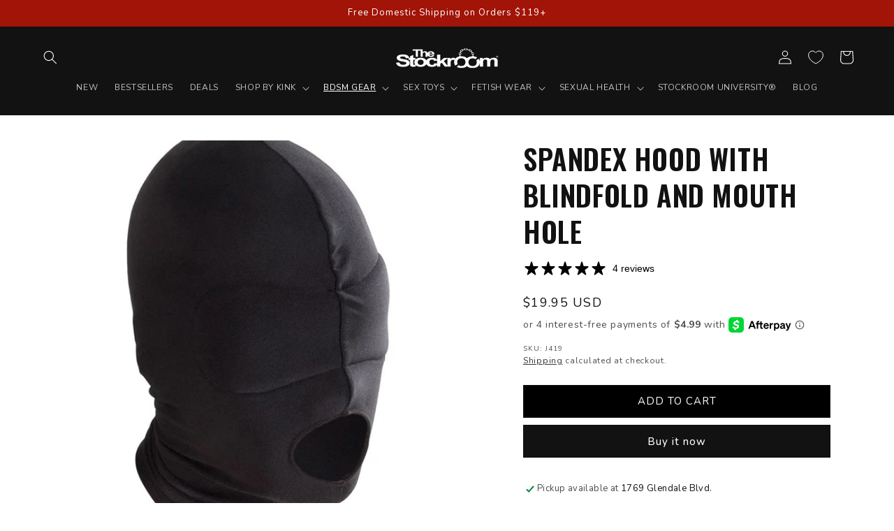

--- FILE ---
content_type: text/css;charset=UTF-8
request_url: https://cached.rebuyengine.com/api/v1/widgets/styles?id=230171&format=css&cache_key=1767672799
body_size: -473
content:
.rebuy-widget-230171{width:100%!important;max-width:440px!important;margin-left:0!important;margin-right:auto!important;text-align:left!important;margin-top:0px!important;margin-bottom:0px!important}#rebuy-widget-230171 .rebuy-product-grid{max-width:440px!important;width:100%!important;margin-left:0!important}#rebuy-widget-230171 .primary-title{text-align:left!important;margin-bottom:0px!important}#rebuy-widget-230171 .rebuy-product-block{margin-left:10px!important;width:100%!important}.powered-by-rebuy{display:none!important}#rebuy-widget-230171 .rebuy-widget{margin-top:0px!important;margin-bottom:0px!important}#rebuy-widget-230171 .rebuy-widget.widget-type-cart.widget-display-embed.widget-layout-list{margin-top:0!important;margin-bottom:0!important;padding:0 0!important}#rebuy-widget-230171 .rebuy-product-grid.large-style-list.large-columns-1.large-carousel,#rebuy-widget-230171 .rebuy-product-grid.medium-style-grid.medium-columns-1.medium-carousel,#rebuy-widget-230171 .rebuy-product-grid.small-style-grid.small-columns-1.small-carousel{margin-top:0!important;margin-bottom:0!important;padding-top:0!important;padding-bottom:0!important}#rebuy-widget-230171 .rebuy-product-block.splide__slide.rebuy-carousel__slide{margin-top:0!important;margin-bottom:0!important;padding-top:20!important;padding-bottom:0!important}#rebuy-widget-230171 .rebuy-product-title.clickable{font-family:'Oswald',Arial,sans-serif;text-transform:uppercase;font-weight:600}

--- FILE ---
content_type: text/css;charset=UTF-8
request_url: https://cached.rebuyengine.com/api/v1/widgets/styles?id=237463&format=css&cache_key=1767672799
body_size: -233
content:
#rebuy-widget-237463 .rebuy-product-title.clickable{font-family:'Oswald',Arial,sans-serif;text-transform:uppercase;font-weight:600;font-size:1.3rem;text-align:left!important;display:block}#rebuy-widget-237463 .rebuy-money{text-align:left!important;display:block}#rebuy-widget-237463 .rebuy-product-media{aspect-ratio:1 / 1;width:100%!important;display:flex;align-items:center;justify-content:center;overflow:hidden;background:#fff;margin-bottom:20px!important}#rebuy-widget-237463 .rebuy-product-media img{width:100%;height:100%;object-fit:cover;display:block}#rebuy-widget-237463 .rebuy-product-title,#rebuy-widget-237463 .rebuy-product-title.clickable{line-height:1.25!important;margin-top:0!important;margin-bottom:4px!important}#rebuy-widget-237463 .rebuy-product-block{display:flex!important;flex-direction:column!important;height:100%!important}#rebuy-widget-237463 .rebuy-product-info{flex:1 1 auto;display:flex;flex-direction:column}#rebuy-widget-237463 .rebuy-button{margin-top:auto!important;width:100%}#rebuy-widget-237463 .rebuy-product-block{display:grid!important;grid-template-rows:auto 1fr auto!important;height:100%!important}#rebuy-widget-237463 .rebuy-product-info{display:flex;flex-direction:column}#rebuy-widget-237463 .rebuy-product-actions,#rebuy-widget-237463 .rebuy-button{align-self:stretch}#rebuy-widget-237463 .rebuy-product-title,#rebuy-widget-237463 .rebuy-product-title.clickable{display:-webkit-box;-webkit-box-orient:vertical;-webkit-line-clamp:2;overflow:hidden;min-height:2.6em;line-height:1.3!important;margin-bottom:6px!important}#rebuy-widget-237463 .rebuy-money{margin-top:2px}#rebuy-widget-237463 .rebuy-product-price{display:flex!important;gap:8px;align-items:center;flex-wrap:wrap}#rebuy-widget-237463 .rebuy-money{display:inline-block!important;font-size:1.6rem!important;font-weight:600!important;margin:0;line-height:1.3}#rebuy-widget-237463 .rebuy-money.rebuy-compare-price{font-size:.8rem!important;font-weight:400!important;text-decoration:line-through!important;margin:0;line-height:1.3}#rebuy-widget-237463::before{content:"Recently Viewed";display:block;font-family:"Oswald",sans-serif;font-weight:600;color:#000;text-transform:uppercase;margin-bottom:1rem;text-align:left;line-height:1.1;font-size:3rem}@media (min-width:990px){#rebuy-widget-237463::before{font-size:4rem}}

--- FILE ---
content_type: application/x-javascript
request_url: https://proxycheck.zend-apps.com/18.223.112.239.js
body_size: -63
content:
{"status":"ok","18.223.112.239":{"proxy":"yes","type":"VPN","provider":"Amazon.com, Inc.","organisation":"Amazon Technologies Inc."}}

--- FILE ---
content_type: text/javascript; charset=utf-8
request_url: https://stockroom.com/products/spandex-hood-with-blindfold-and-mouth-hole-hoods.js
body_size: 484
content:
{"id":6486685712535,"title":"Spandex Hood with Blindfold and Mouth Hole","handle":"spandex-hood-with-blindfold-and-mouth-hole-hoods","description":"\u003cp\u003eThis lightweight, non-abrasive, smooth black spandex hood is a simple, elegant bondage accessory that comes with a built-in, padded blindfold and reinforced opening for the mouth, making it flexible for a range of intimate play. Easy to maintain, the hood is resistant to body oils, perspiration and lotions, and can be washed by hand with gentle soap.\u003c\/p\u003e\n\u003cp\u003eBonus points: the spandex will not catch or pull hair coming on or off (for that, you’re on your own).\u003c\/p\u003e\n\u003cp\u003eMaterial: Spandex\u003c\/p\u003e\n\u003cp\u003eOne Size\u003c\/p\u003e","published_at":"2021-02-22T18:32:01-08:00","created_at":"2021-02-22T18:32:01-08:00","vendor":"vendor-unknown","type":"BDSM Gear","tags":["BDSM Gear: Hoods","Best Sellers","Best Sellers-1","BLACK FRIDAY SALE: BDSM GEAR","BLACK FRIDAY: BDSM GEAR DEALS","Brands: Hoods \u0026 Masks","DISC-20","DISC-25","DISC-30","FREE GIFT","Men's Room: Hoods and Blindfolds","not-on-sale","Sale: Summer Sale","Scarlett Letters","STOCKROOM ORIGINALS","VALENTINE'S: GEAR \u0026 WEAR"],"price":1995,"price_min":1995,"price_max":1995,"available":true,"price_varies":false,"compare_at_price":null,"compare_at_price_min":0,"compare_at_price_max":0,"compare_at_price_varies":false,"variants":[{"id":39250147278999,"title":"Default Title","option1":"Default Title","option2":null,"option3":null,"sku":"J419","requires_shipping":true,"taxable":true,"featured_image":null,"available":true,"name":"Spandex Hood with Blindfold and Mouth Hole","public_title":null,"options":["Default Title"],"price":1995,"weight":36,"compare_at_price":null,"inventory_management":"shopify","barcode":"","quantity_rule":{"min":1,"max":null,"increment":1},"quantity_price_breaks":[],"requires_selling_plan":false,"selling_plan_allocations":[]}],"images":["\/\/cdn.shopify.com\/s\/files\/1\/0505\/9398\/8759\/files\/j419-spandex-hood-with-blindfold-and-mouth-hole-c.jpg?v=1766443029","\/\/cdn.shopify.com\/s\/files\/1\/0505\/9398\/8759\/files\/j419-spandex-hood-with-blindfold-and-mouth-hole-a.jpg?v=1766443029","\/\/cdn.shopify.com\/s\/files\/1\/0505\/9398\/8759\/files\/j419-spandex-hood-with-blindfold-and-mouth-hole-b.jpg?v=1766443029"],"featured_image":"\/\/cdn.shopify.com\/s\/files\/1\/0505\/9398\/8759\/files\/j419-spandex-hood-with-blindfold-and-mouth-hole-c.jpg?v=1766443029","options":[{"name":"Title","position":1,"values":["Default Title"]}],"url":"\/products\/spandex-hood-with-blindfold-and-mouth-hole-hoods","media":[{"alt":"The spandex hood with blindfold is shown on a white","id":39843909894295,"position":1,"preview_image":{"aspect_ratio":1.0,"height":1024,"width":1024,"src":"https:\/\/cdn.shopify.com\/s\/files\/1\/0505\/9398\/8759\/files\/j419-spandex-hood-with-blindfold-and-mouth-hole-c.jpg?v=1766443029"},"aspect_ratio":1.0,"height":1024,"media_type":"image","src":"https:\/\/cdn.shopify.com\/s\/files\/1\/0505\/9398\/8759\/files\/j419-spandex-hood-with-blindfold-and-mouth-hole-c.jpg?v=1766443029","width":1024},{"alt":"A person is shown wearing the Spandex Hood With Blindfold And Mouth Hole. The hood is black and covers the person’s entire head and face except for their mouth. The blindfold is slightly padded.","id":32951217029271,"position":2,"preview_image":{"aspect_ratio":1.0,"height":1024,"width":1024,"src":"https:\/\/cdn.shopify.com\/s\/files\/1\/0505\/9398\/8759\/files\/j419-spandex-hood-with-blindfold-and-mouth-hole-a.jpg?v=1766443029"},"aspect_ratio":1.0,"height":1024,"media_type":"image","src":"https:\/\/cdn.shopify.com\/s\/files\/1\/0505\/9398\/8759\/files\/j419-spandex-hood-with-blindfold-and-mouth-hole-a.jpg?v=1766443029","width":1024},{"alt":"A person is shown outdoors wearing the Spandex Hood With Blindfold And Mouth Hole.","id":32951218372759,"position":3,"preview_image":{"aspect_ratio":1.0,"height":1024,"width":1024,"src":"https:\/\/cdn.shopify.com\/s\/files\/1\/0505\/9398\/8759\/files\/j419-spandex-hood-with-blindfold-and-mouth-hole-b.jpg?v=1766443029"},"aspect_ratio":1.0,"height":1024,"media_type":"image","src":"https:\/\/cdn.shopify.com\/s\/files\/1\/0505\/9398\/8759\/files\/j419-spandex-hood-with-blindfold-and-mouth-hole-b.jpg?v=1766443029","width":1024}],"requires_selling_plan":false,"selling_plan_groups":[]}

--- FILE ---
content_type: application/javascript; charset=utf-8
request_url: https://searchanise-ef84.kxcdn.com/preload_data.1o2D1g1U9D.js
body_size: 10798
content:
window.Searchanise.preloadedSuggestions=['cock ring','nipple clamps','spreader bar','strap on harness','butt plug','cock rings','strap on','stupid cute','leather collar','male chastity','anal hook','leather harness','ball gag','collar and leash','dildos & vibes','thigh cuffs','butt plugs','jt signature collection','electro play','mouth gags','terra firma dildo harness','strapon harness','anal plug','wrist cuffs','terra firma','ankle cuffs','fucking machine','premium garment leather','ball stretchers','body harness','bdsm furniture','posture collar','sex machines','bdsm gear','strap on dildos','hand cuffs','sex swing','ring gag','butt plug tail','cock cage','ball stretcher','nipple suction','nipple clamp','female chastity','blind folds','bed restraint','sex machine','spreader bars','nipple play','vampire gloves','magic wand','penis pumps','locking collar','clit vibrator','leather flogger','urethral sound','thigh restraints','bondage tape','anal beads','e stim','we vibe','bondage belt','anal toy','whips and paddles','bit gag','bust harness','garment leather','stainless steel','bondage rope','electrical stimulation','head harness','spanking paddle','spreader bar and cuffs','cock and ball harnesses','dildo harness','tail plug','o ring','water based lube','butt plug harness','jt signature','for men','latex bra','chastity belt','waist cuff','chastity cages','suspension cuffs','pussy pump','remote control vibrator','bondage collars','vac u lock','thigh sling','riding crop','clit clamp','ice lock','sex furniture','urethral sounds','violet wand','suction cup dildo','penis gag','premium garment','male masturbators','prostate massager','kink lab','leather cuffs','waist cincher','restraint clip','latex hood','cock sleeve','penis extensions','trailer hitch','thigh cuff','sex toys','dildo gag','double dildo','fun factory','pink collar','cock leash','leather hood','day collar','anal lube','chest harness','fuck machines','clear ctrl','face dildo','penis pump','machines fucking machines','pet play','vibrating dildo','wand attachment','snap hook','metal collar','nose hook','mens stockroom','waist belt','arm binder','day collars','wrist and ankle cuffs','double penetration','leather strap','breast bondage','wartenberg pinwheel','stupid cute set','leather blindfold','fetish wear','sensation play','squirting dildo','fuck machine','chastity cage','the humbler','cbt device','strait jacket','bullet vibrator','puppy play','spanking bench','locking cuffs','under the bed restraints','ball crusher','kinklab neon wand','b vibe','clit toys','clit pump','syren latex','thigh harness','chain leash','sex sling','vibrating cock ring','anal toys','mens harness','purple leather','hoods & blindfolds','pink leather','head ring','cock harness','ball gags','bondage kit','harness strapon','hog tie','glass dildo','metal handcuffs','open mouth gags','forced orgasm','le wand','leather wrist cuffs','wand harness','pegging harness','bondage straps','labia clamp','strap on dildo','neon wand','los angeles','leather straps','anal plug harness for men','rose gold','tens unit','gift card','shibari rope','anal training','humiliator gag','male chastity cage','glans ring','anal harness','suction cup','bondage bra','ox balls','anal hooks','st andrews cross','milking table','silicone dildo','bolero straitjacket','plus size','stockroom stockade','bondage bed','velvet nest','arm restraint','chin dildo','sex swings','sounding rods','ben wa balls','thrusting dildos','waist restraint','pegging dildo','inflatable butt plug','latex catsuit','self bondage','vac bed','electric shock','mens toys','pussy stretch','dental dam','spanking skirt','ankle cuff','leather hoods','leg spreader','leather whip','blind fold','anal plugs','metal shackles','cock sheath','remote control','wrist cuff','sling stand','full curves','fleshlight toy','toy cleaner','fetish masks','strapon dildo','tantus dildo','anal dildo','collars for men','face strap on','over the door','inflatable dildo','pink cuffs','snap hooks','leather bra','plug harness','silicone lube','leather paddles','tail butt plug','leg harness','bdsm kit','ass lock','wax play','lace hood','vondage vegan','suede flogger','pony play','dungeon furniture','glass butt plug','premium leather','bondage mittens','suction dildo','electrode ring','clover clamps','but plug','gas mask','rattan cane','medical toys','o ring gag','bondage restraints','labia clamps','vibrator harness','urethral sounding','leather corset','whips floggers paddles','steel cuffs','violet wand kit','vaginal plug','gates of hell','kinklab electro','choke collar','g spot','red leather','clothes pin','inflatable plug','leather cock ring','neck collar','toy storage','latex stockings','vaginal hook','suspension bar','hitachi magic wand','metal cuffs','penis plug','cuff set','cat tail','breast restraints','time lock','spider gag','realistic dildo','magic wand harnesses','pink leash','penis sleeve','male harness','mouth gag','wartenberg wheel','leather belt','leather paddle','steel collar','anal trainer','fuck saw','scott paul','silicone collar','bed sheets','anal speculum','penis ring','fisting gloves','large dildo','collar and cuffs','breath play','our models','bed restraints','slave collar','how to books','feather tickler','bondage collar','garter belt','double ended dildo','sleep sack','body suit','bondage furniture','scott paul\'s humiliator gag','la pump','the strap','kegel balls','sex chair','women’s fetish wear','latex top','inflatable gag','candle pitcher','nut crusher','toy bag','fleece lined','black dildo','estim toys','strapless strapon','penis plugs','melanie rose','penis extender','dragon tail whip','leather hogtie','impact play','cock pillory','dental dam harness','chastity device','vibrating butt plug','red collar','under bed restraint','strap on harness pegging','hand trap','neon coyotes','wax candle','cock and ball rings','leather choker','massage table','padded cuffs','muzzle gag','vegan floral','stainless steel anal','power box','purple collar','electro sex','ball weight','ankle restraints','app controlled','cock and ball','e stimulation','fucking machines','anal stretch','pin wheel','bondage table','panty vibrator','leg cuffs','ben wa','pussy clamp','remote vibrator','pocket pussy','latex glove','flesh light','high heels','open crotch','one bar','nose hooks','breast pump','choker collar','hobble belt','riding crops','prostate massagers','vegan leather','size chart','joanna angel','brown leather','electric play','breast harness','anal douche','kali’s teeth','leather bust harness','opera gloves','bondage board','strap-on harness','purple cuffs','leather leash','restraint clips','head gear','chin strap','cum dildo','latex panties','bondage chair','red leather cuffs','it signature collection','knee pads','under bed','remote control play','love sense','hollow dildo','mike\'s spikes','oral sex','anal vibrator','premium garment leather collar','locking collars','harness gag','one bar prison','jt collection','cock strap','massage oil','njoy pure','small dildo','magnetic nipple clamps','g spot vibrator','bondage strap','large butt plug','anal cone','water lubricant','harness dildo','cbt balls','rose vibrator','cock cages','small butt plug','cock stimulation','bondage set','locks for restraints','dildo panties','dragon tail','glass plug','harness men','vac u lock dildo','perfect fit','vibrating butt plugs','electrastim stimulator','face harness','discreet shipping','wrist restraints','anal plug harness','bunny mask','chain collar','jock strap','ass hook','anal trainer kit','anal tail','prisoner belt','cat ears','full body harness','candle play','cum lube','cock sleeves','vegan collar','silicone harness','cb chastity devices','mens latex','slave training','latex gloves','collar lock','o rings','4-point sling stand','nipple toys','glass toys','t shirt','dildos for men','trailer hitch echo','latex collar','steel speculum','neck wrist','men’s harness','puppy tail','our catalog','tantus tawse','strap ons','harness bra','collar leash','thrusting vibrator','silicone cuffs','medical fetish','sex pillow','leather hog tie','power tripper','latex dresses','hip harness','ice locks','d ring','adjustable stocks','finger vibrator','bed frame','spreader bar adjustable','njoy plugs','waist harness','female chastity belt','vee-string vagina','black collar','shower enema','locking butt plug','sex swing stand','feeldoe dildo\'s','hemp rope','harness anal','clit suction','gag ball','arm cuffs','chain ring','sports sheets','ball weights','flogger leather','strapless dildo','red latex','steel chains','but plugs','face dildo gag','magic wand attachment','water sports','mikes spikes','urinal piss gag','strap in','silicone paddle','ball humbler','thigh spreader','dog mask','open mouth','male masturbator','lube shooter','penis sheath','silicone cock ring','suspension ankle cuffs','kinklab cuffs','pad locks','latex care','stainless steel butt plug','eye blindfold','rose gag','melanie rose black exotic','silicone ball gag','horse dildo','leather thong','we vibe wand','sex wedge','fist mitts','hand pump','posture bar','leather straitjacket','dom collar','thumb cuffs','vacuum pump','nipple pump','tantus plug','neck and wrist','pink latex','4 strap harness','pes powerbox','short crop','slave driver','fisting dildo','leather strap on harness','electro attachment','puppy mask','for vaginal or anal spreading','wooden paddle','arm binders','3 way ring','silicone gag','neon wand attachment','double strap on','bulldog harness','rabbit vibrators','ball crop','transparent latex','steel pillory','big dildo','men’s latex','ball leash','latex leggings','men sex toys','leather jockstrap','open mouth gag','fox tail','penis sleeves','large dildo\'s','c ring','spanking machine','hollow strap on','metal cock rings','anal hook bondage','sub collar','deep throat','leash and collar','couples vibrator','cuff connector','latex bodysuit','bit gags','electrastim powerbox','metal restraints','bamboo cane','chest harness women','bondage kits','spandex hood','prostate stimulator','body zipper','vampire glove','hard point','latex dress','black leather collar','leather restraints','penis rings','adjustable cock ring','pony gear','wood paddle','leg binder','pink harness','neon angel','dual density','japanese clover clamps','toy box','thigh strap','gag dildo','leather mask','men harness','estim play','vee string','tens kit','tit bondage','lolly crop','restraint rig','spiked chastity','anal spreader','hollow butt plug','silk restraints','dildos that cum','joyful pleasure','bondage harness','anal ring','anal impaler','latex pants','tantus silicone','anal dilator','demon kitty','electro cock','roleplay sexy lingerie','anal lubricant','red cuffs','bunny tail','led cock ring','leather cock rings','silicone bondage','vac-u-lock adapter','nipple suckers','body jewelry','penis extensions sleeves','10 inch dildo','breathable ball gag','bone gag','anal pump','hand cuff and','cbt table','cat suit','order catalog','fist powder','french maid','sensory deprivation','anal lubes','cotton bondage rope','leather hog ties','heart lock','latex hoods','ball do','leather muzzles','sissy play','liberator wedge','wax play candle pitcher','male strap on','rex machine','toe cuffs','plug tail','bdsm harness','male chastity belt','pussy pumps','clitoral suction','restraint table','womens latex','adjustable yoke','enema nozzle','chin do','womens fetish wear','strap harness','lace mask','magnetic nipple balls','lush 3 vibrator','with dildo rod','spread bar','neoprene cuffs','serving tray','adjustable spreader','unique kink','trailer hitch ball','locking buckle','thrusting dildo','latex suit','saffron thigh slings','zoe ligon','fist it','strap in harness','large dildos','leather body harness','white leather','pee play','steel plug','sex and metal','leather ankle cuffs','bondage belts','single tail','latex shorts','in stock','snap clip','talon nipple clamps','ankle shackles','penis prison','nipple chain','dominatrix wear','doggy style','anal tails','toilet seat','pink cuff','choker and leash','crotchless panties','long dildo','chain harness','forced orgasm harness','foot fetish','pes electro','lingerie costume','all in','toy mount','hogtie restraints','nipple jewelry','mystim power units','eye mask','e stim kit','my orders','shock toy','safety scissors','latex women','clitoral vibrator','metal plug','cbt bondage','vagina prosthesis','thigh high','cat mask','leather suspenders','under the bed','dildo stand','bondage mitts','leather slapper','back harness','sex toy men','nipple clips','vibrating plug','latex shine','medieval dungeon wood stockade set with case','penis extension','gay stockroom','ball stretch','strap on for men','leather cuff','doc johnson','neck corset','rubber doll','contact us','leather tether','mens chastity','clear harness','male sex toys','leather hat','mint green','harness belt','storage bag','fleece lined wrist cuffs','garter belts','k9 muzzle','sex toys for men','slut collar','locks for cuffs','collar with leash','terra firma dee','speculum plastic','silicone ring','latex thong','ophelia corset','dd lg','anal dildos','velcro cuffs','silicone butt plug','anal pear','electric wand','butt harness','soft dildo','sex sheet','bluetooth vibrator','track order','cock leashes','black buckling leather collar','thigh strap on','parachute ball stretcher','leather gloves','squirt dildo','latex corset','medical restraints','kinklab wand','silicone cuff','vibrating dildos','enamel pin','women\'s fetish wear','locking gag','signature collection','bed straps','adjustable nipple clamps','leather sling','heart collar','latex lingerie','gift cards','white collar','stormy leather','leather masks','bed bondage','mens collar','steel butt plug','mens chest harness','rubber hood','cock gag','latex men','leg restraints','mens collars','pig hole','hollow plug','cock and ball torture','rose gold snake','rope bondage','reciprocating saw','grinding pad','leather care','leather belts','daddy\'s belt','milking experience','hitachi attachment','estim power','gender affirmation','strict leather','njoy wand','dog dildo','padded collar','men\'s harness','red ball gag','snug plug','swing sling','wish list','door restraints','pvc collar','garment leather collar','piss play','prostate fun','clit clamps','leather restraint','oxballs cocksling','leather garter','sounding rod','collar pink','strap on harness for men','leather cuff set','ball ga','open cup','cock toys','maid outfit','y harness','g spot dildo','pink dildo','tail plugs','leather whips','thigh restraint','spareparts joque','vibrator dildo','locking day collar','the ice lock','master series','big barrel','pillory bar','plugs with tail','silicone cock rings','bunny hood','white latex','waterproof cover','electro wand','mouth dildo','suspension ring','men’s leather','nipple weights','dildo ring','womanizer premium','clear dildo','spiked male chastity','single tail whip','animal roleplay','head on harness','collar and leash set','puppy cage','mystim electrosex','bdsm dvds','dungeon bed','chastity harness','piss gag','pony tail','leather dress','men\'s latex','bend over','inflatable collar','men latex','bondage yoke','nipple rings','gay sex toys','8 inch dildo','neon coyotes collar','bondage hood','stupid cute collar','leather lingerie','app controlled vibrator','candles for wax play','cock extender','dildo with handle','rubber flogger','cattle prod','bondage 101 kit','mens leather','leather cleaner','all products','hood masks','cock vibrator','gimp suit','bondage mat','bondage cuffs','fire cracker','electra stim','store hours','rim seat','leather stirrups','agent noir','leather clothing','colours dildo','jewel butt plug','ring gags','cock ring with leash','bird cage','neoprene cock ring','men collar','suction cup dildos','wheel pinwheel','over door','metal ring','latex socks','queen chains','corset dress','ball spreader','custom collar','enema bag','plus size strapon','double ended','chastity strap','leather bondage','ball rings','restraint belt','cock plug','hos leather','english tawse','latex cleaner','dog tail','bdsm of men\'s','steel cock ring','wand attachments','halter dress','garment leather cuffs','v string','metal cuff','sho k','purple leash','small ball gag','spiked collar','face mask','head harness gag','nylon rope','pussy plug','handle dildo','cock ring d ring','to bondage kit','thick dildo','vegan cuffs','five piece steel bondage set','xl dildos','cock restraint','anal lock','pig tail','duct tape','body bag','boy butter','nickel-plated snap hook','anal vibrators','women latex','bdsm gear for men','metal dildo','tweezer nipple clamps','12 in dildos','hand cuff','dildo vibrators','realistic silicone dildo','metal butt plugs','wearable vibrator','leather x','cb chastity','nipple ring','anal probe','hog tie kit','play collar','cock ring harness','leather thigh cuffs','nipple vibrator','glans rings','butt plug harnesses','vibrating ring','photo book','liberator bondage wedge','fishnet stockings','ball ring','premium collar','lace up','jt leather collection','silicone whip','dildo strap','shackles and chains','penis vibrator','melanie rose designs','vesper pendant','female leather harness','snake bite kit','nipple sucker','hands free','locking leather houdini harness','sperm stopper','dildo handle','faux leather','metal butt plug','male vibrator','impact toys','deep throat gag','thrusting masturbator','4 point restraint','flicker whip','sex enhancement','collar wrist','leather pants','urinal gag','toys for couples','pet crawling','cock weight','lush vibrator','neck to wrist','blow job','the wand thigh harness','cock pump','ball press','sissy clothes','bdsm chair','vibrating cock','glow in the dark','lined cuffs','resources videos','dildo rod','cock and ball pillory','dildo mount','red harness','patent leather','metal bondage','it signature','gold collar','anal hose','bdsm set','ride on','penis gags','red cuff','silicone cockring','slave harness','o-ring gag','adjustable straps','tantus paddle','g string','leather cock','butt plug set','haze neon coyotes','chin strap dildo','cotton rope','deluxe padded','locking buckling','arm band','leather apron','adjustable spreader bar','adjustable blindfold','vibrating egg','rose toy','pup hood','ze don','bunny ears','books book','anal kit','sensory play','solo play','cat of nine tails','submissive bra','ball chain','mystim tension lover','spiked cock ring','horse tail','kali\'s teeth','bondage ties','posture collars','latex garter','anal bead','body stock','neon coyotes cuffs','leg strap','tetruss maxximus','latex bed','man wand','collar cuffs','posture collar curved','premium garment leather wrist cuffs','electro whip','email list','wrist restraint','pump cylinder','leather dildo harness','mens harnesses','latex body','penis enlargement','make chastity','dildo for men','strap on me','but plug harness','fun factory dildo','buckling cock ring','p spot','collar leather','cock sheaths','shockspot machine sex machines','wand vibrators','sex toy','swiss navy','male toys','black pvc','extreme items','vacuum bed','pvc cuffs','boots women','dr skin','joanna angel bondage','vixen skin','glass dildos','king size bed','scott paul gear','anal balls','padlock set','vagina toys','3 ring collar','cock and ball harness','silk rope','leather gag','anal train','stupid pink','swing stand','latex bondage','red dildo','estim plug','silicone o ring','tenga egg','extra wide cuffs','lock and key','kink lab electro','anal stretcher','electrosex kit','lesbian toys','magnetic cock ring','sliquid h2o','wrist and ankle restraint','vondage cuffs','electro plug','harness for men','double penetration harness','dog hood','ball harness','double dong','agent noir neon wand kit','kalis teeth','female masturbation','spare parts','leather for men','double sided','sale items','latex sheets','strap in chastity harness','silicone anal','gag harness','ass harness','swing dress','silicone bit gag','jawbreaker gag','head rings','slip collar','magnetic nipple','steel ring','shipping discreetly','rainbow dildo','ass up','premium leather collar','sex position','xl dildo','leather swing','anal ease','surgical lube','wand har','leather wrist','steel ball','bdsm collars','lube applicators','extra large dildos','cock lock','male submissive','fleece lined cuffs','shower head','full curves harness','locking ankle cuffs','men’s collars','for her','police-style handcuffs','victor tella','fat boy','leather wrist cuff','steel shackles','suspension cuff','leather handcuffs','chastity lock','nipple clamps for men','firecracker patent','cock box','clear control','nipple magnets','chastity belts women','torture device','anal play','bullet vibrators','cock ball ring','red rope','women’s harness','leather waist','harness plug','body stocking','canes and','urethral with electrodes','neo elite','impression paddle','latex for men','dildo base','mini skirt','thigh highs','rubber sheets','necklace vibrator','tit torture','dog collar','locking wrist cuffs','harness strap on','penis cage','latex harness','nipple and clit clamps','tube gag','baby pink','neck cuff','silk tie','touch x','silicone plug','bra harness','cages for submissive','body tape','black cuffs','hot octopuss','restraint set','locking cuff','crotchless harness','electro stim','lock collars','gold hardware','thin dildo','womens harness','dildo strap on','strap on ring','knot dildo','pvc harness','leather collars','wireless vibrator','chastity belts','heart inlay','sex slings','nipple torture','nipple stretchers','cock extensions','urinal piss','schlossmeister products','dildo attachments','strapless dildos','oxballs ball stretchers','small wrist cuffs','kyla cole','suction cylinders','dildo stick','role play','locking ball gag','anal speculums','toy cases','wearable dildo','steel dildo','zip ties','after care','deluxe rubber strait jacket','locking plug','leather garment collar','rechargeable vibrators','blue collar','we vibe couples','toys for men','forced orgasms','ball vice','expandable butt plug','sliquid sassy','garment collar','suction vibrator','shockspot fucking','slip chain','avant dildo','prostate massage','sex pills','metal stockades','acrylic ball crusher','slut paddle','bondage suit','wooden stocks','cupping set','locking harness','bondage mitt','strap on rings','master g\'s bondage bra','prostate milking','leash collar','brass gold','clothes pins','butt hook','gag ring','master lock','purple dildo','cuff chain','tongue vibrator','dildo ball','syren latex dress','male enhancement','julian snelling','under the bed restraint','dildo machine','plus sizes','waterproof vibrator','pink ankle','pink bondage','ball gag harness','vibrating nipple','cock head ring','anal cock ring','lip gag','at andrews cross','crystal butt plug','violet wands','beginner bdsm kit','pump gag','arm cuff','soft floggers','fleshlight quickshot','anal vibe','nose leash','ball separator','but gag','spareparts harness','enema kit','key chains','6 inch dildo','bondage bar','vibe right','steel cuff','single tails','egg vibrators','timer lock','realistic dildos','cock and ball ring','water play','made spot','lockable collar','white cuffs','french maid outfit','wrist to thigh','purple cuff','time release','couple vibrator','dental dams','mistress mask','over door hook','claw glove','behind the back','hand harness','hand bondage','mila bra','flogger handle','saffron thigh sling','harness women','heel locking','harness rings','wand thigh harness','sky blue','la femme strapon harness','metal hand trap','firecracker patent leather','remote control butt plug','butt plug with tail','silicone vibrator','heart plug','strap on chin','pleasure box','vagina pump','wood paddles','penis stretcher','steel hook','machine sex','strap on for man','foxtail anal plug','monster dildo','locking cock ring','arm restraints','dildo small','red laced','anal hoo','travel bag','bondage boots','breath play hood','hitachi wand','humiliation gag','harness butt','strapon harness for men','gold plated','vibrator belt','squirting dildos','red leather collar','leather chest harness','paddle wood','blow up','cock trap','metal collars','bondage ring','plus size latex','latex shirt','leather bdsm','latex apron','latex polish','the mila','body straps','head cleaner','insertable vibrator','blowjob mirror','under bed restraints','oxballs pig-hole','cross dressing','3-ring slave collar w locking buckle','plug ring','collar and lock','leather corsets','tie down','zap electro','waist cinchers','mens fetish wear','cock stretcher','to femdom','latex sheet','medieval dungeon','animal play','collar cuff set','fully toys for','female harness','training collar','f machine','premium leather cuffs','kegel excersisor','latex clothing','vac u','inner labia','strap-on dildo','bench dungeon furniture','tit clamps','latex lube','plug set','cowgirl premium sex machine','slim dildo','liquid latex','latex womens','clit stimulation','red bra','cat o nine','clitoral & g-spot stimulation','sounds kit','women\'s latex','cane rattan','quick release','penis plugs and sounds','school girl outfit','buckling cock ring/chain leash set','red leash','silicone bit','gates of hell cock ring','leather bondage gear for men','clover clamp','male collar','age play','4 inch dildo','leather sling and stirrups','rabbit vibrator','ride on dildo','pink restraints','steel anal','vondage collar','hot on','realistic for','bullet vibe','blue tooth vibrator','vanity harness','hogtie kit','anal harnesses','leather strap on','soft dildos','shipping cost','finger flogger','j hook','chain flogger','male bondage','stainless ring','pjur lube','padded wrist','dildo gags','rope book','leather bondage straps','glass butt plugs','the womanizer','pain play','dildo rings','latex straitjacket','trainer gag','bondage frame','medical play','dildo cum','pussy clamps','leather ball harness','vegan bondage','dilator sounds','heart choker','women’s latex','thigh harnesses','gear bondage','water proof','cb 6000s','metal chastity','d-ring collar','premium garment leather ankle cuffs','bullet vib','gimp hood','wand massagers','flex capacitor','latex mask','tweezer clamps','small dildos','heavy duty cuffs','latex boots','flavored lubricants','cuffs set','women harness','knotted dildo','j lube','glass anal','water lube','metal cock ring','pride dildo','temperature play','silicone breathable ball gag','bra leather','sportsheets bondage','tank top','hannah studio','gay bondage','bell collar','butt plug small','cock sle','locking/buckling leather bondage restraints','submissive training','latex skirts','stk lux','coffee table','submissive men','harness leather','high waist','latex panty','collar to wrist restraint','clips for joining','size guide','thigh straps','rimming butt plug','buck angel','latex vac bed','strap-in chastity harness','harness ring','leather harness women','dildo vibrator','punk bondage belt','shaft ring','leather boots','5 inch dildo','stand to pee','vondage hog tie','male toy','body chain','cock ball','vixskin bandit','wand massager','huge butt plug\'s','remote vibe','do strap on harness','leather cock harness','cock collar','viberite attachment','ball toys','collar metal','cock tie','hollow strapon','cock ring leather','mens bondage','fur cuffs','men\'s collar','bite gag','arousal gel','bondage strap leather strap','cow gear','18k gold','the claw','ashtray mouth gag','wand harnesses','clear collar','mattress restraint system','latex jacket','restraint system','men’s body harness','sissy submissive','cock d ring','sissoo rosewood','dildo black','huge dildo','black latex gloves','faq page','pvc bust harness','clit stimulator','wand head','strap on harness and dildo','travel sling','shipping packaging','deluxe locking padded cuffs','share vibe','viberite personal massager','e stim plug','ring toss','garter harness','anal pumps','dildo attachment','liberator ramp','silicone flogger','dildo panty','vibrating cock rings','wrist ankle','neck to wrist restraints','stupid cute ankle cuffs','deerskin flogger','dildo pegging','scrotum cuff','plug anal','cock ring leash','leather case','green collar','vegan cuff','pencil skirt','xl collar','red scalloped','extra large collars','cock bondage','cock ring set','clit vibe','electric butt plug','long distance','pink dress','king cock','domme clothing','strap dildo','body contact violet wand','edge play','neoprene cock','locking thigh cuffs','extra large','urethral stretcher','frohle vagina','sou ding','cross belt','purple fleece','gun oil','feather duster','wide dildos','interchangeable handle','busy harness','open gag','la femme','leather blindfolds','shibari ring','stupid cut','nipple pumps','best sellers','large collar','full body','hollow on','shock wand','bottom harness','e-stim powerbox','toilet gag','wrist neck','hand stocks','locking leather collar','latex bondage suit','restraints men','hand restraints','claw hook','leg sling','anal ball','large butt plugs','n joy','enema squeeze-bulb','red latex dress','suction vibe','the rose','sex bench','bdsm men','grind pad','dressing aid','master of o','slave mask','hammerhead male masturbator','electro stimulation','sport sheets','feeldoe or sharevibe','stupid cute harness','leather crop','o ring collar','parachute ball stretcher with','pacifier gag','spider gags','pes anal?acc=a532400ed62e772b9dc0b86f46e583ff','7 gates with rings','silicone locking','butt tail','anal tail plug','houdini harness','man toy','original leather','door swing','adjustable strap','wall restraint','vibe pad','functional storage','mystim power','neck restraint','anal h','shower nozzle','my stim','wand strap','michelle strapon','leather head harness with muzzle','magnetic cock rings','videos combine','into to femdom','electro shock','pink ball gag','strap in dildo','bed cover','edible lube','nipple magnet','ankle spreader','leather ties','tit cuffs','wand vibrator','cock sling','steve diet goedde','harness butt plug','hanging cuffs','foot restraint','collar red','ankle restraint','kinklab neon','men toys','arms to chest restraint belt','ball strap','stainless steel collar','gas masks','anal clean','rubber collar','penis insert','small vibrator','collar men','pin prick','mila stockings','zip cuffs','o ring choker','neck and wrist restraints','t connector','bow restraint','pink flogger','day cuffs','njoy pure stim pro','vacuum pumping','colors dildo','she male','anal plug tail','leather red','canvas straitjacket','hot wax','male vibrators','sex harness','fetish furniture','kinklab attachment','ultimate 4-strap dildo harness','stockade with dildo','penis jewelry','jewel stainless steel butt','beginner butt plug','leather sling web style','elbow cuffs','jock straps','paddles and floggers','magic wand rechargeable','hot pink','latex dildo','bdsm toys','sex robot','leather chastity','dildo mold','toy bags','vac-u-lock dildo','leather ball stretcher','ideal for','cock torture','nickel free','cock and ball leash','wrist ankle cuffs','strap on vibrator','tower of','suspension wrist cuffs','keychain paddle','ring bondage','mens anal dildo harness','strap on harness for dildos','fur lined cuffs','starter kit','dildo suction cup','latex underwear','locking waist cuff','vegan harness','penis dildo','colours pleasures','metal anal plug','gauntlet cuffs','anal dildo\'s','silicone chastity','throat training','four point','dildo for strap on','transparent pink','bi sex','lube applicator','metal o ring','mens wear','toe cuff','luxe cici','gloves latex','by sport','make harness','harness for','black light','leash chain','vibrator strap','puppy hood','black and gold','metal toys','vibrating butt','ankle suspension','kitten collar','strap on vagina','glass anal plug','ash tray','pink wrist cuffs','bar gag','tail butt','strapon dildo harness','cock ring vibrator','silicone bondage gear','rubber cock ring','leg iron','harness mens','10 inch strap on','cuff sets','mistress dress','rolling drum','sex bondage','dildo underwear','tom of finland','fearsome fingers','birdlocked chastity','neon wand attachments','long and thin','anal stretching','strapons & dildo','halloween costume','satisfy vibrator','collars and leash','9 inch dildo','testicle rings','chastity female','the kinklab neon wand','sybian machine','sex hot','self sex','fur collar','monster cock','restraint kit','obsidian neon wand intensity','in house','hand cuffs metal','glans head ring','battery vibrator','strap on’s','extreme bdsm toys','training gag','dildo set','women fetish wear','la strapon','wall hardware','institutional restraints','flex a please','vibrating anal plug','bicep cuffs','wooden paddles','sold out','suction cup base','thigh dildo','butt plug kit','black dildos','metal flogger','cock leather','electric dildo','hands free vibrator','dam harness','heel cuffs','neck wrist restraint','portable dungeon','huge penis dildo','prostate toys','vibrator eggs','stupid cute choker','male masturbation','ball gag dildo','jelly dildo','slapper crop','wrist to ankle restraints','slave ring','heart crop','cock chastity','slapper paddle','leather ring','kinklab kit','latex t','aluminum paddle','humiliator gag attachments','restraint bar','men fetish wear','le wand attachments','tantus cone','nipple chains','body harnes','red dress','blindfold hood','restraint harness','butterfly gag','stupid cute flogger','slave collars','garment leather leash','cock harnesses','baby nickel plated padlocks','best vibrators','pink gag','cock and balls','sucking vibrator','electro toys','hand and ankle cuffs','permanent shower','dungeon cuffs','leather strap-on harness','cbt toys','ring collar','ball torture','zoe ligon x the stockroom','school girl','face strapon','suction cylinder','mens lingerie','suction dildos','buckling collar','tickler whip','collar to wrist','doctor bag','vibrators with in','jewel plug','spanking horse','chastity male','vibrating wand','submissive collar','leather wear','neck cuffs','latex thigh high','small butt plugs','dick ring','cock ring metal','latex body suits','small gags','wrist to thigh cuffs','harness chest','cock ring anal','rubber hoods','saw dildo','pink strap on','total enclosure hood','women\'s harness','cincher belt','fleece cuffs','fluid proof throw','12 inch dildo','leather torso harness','wednesday swing','spandex hoods','clips snaps','ball cage'];